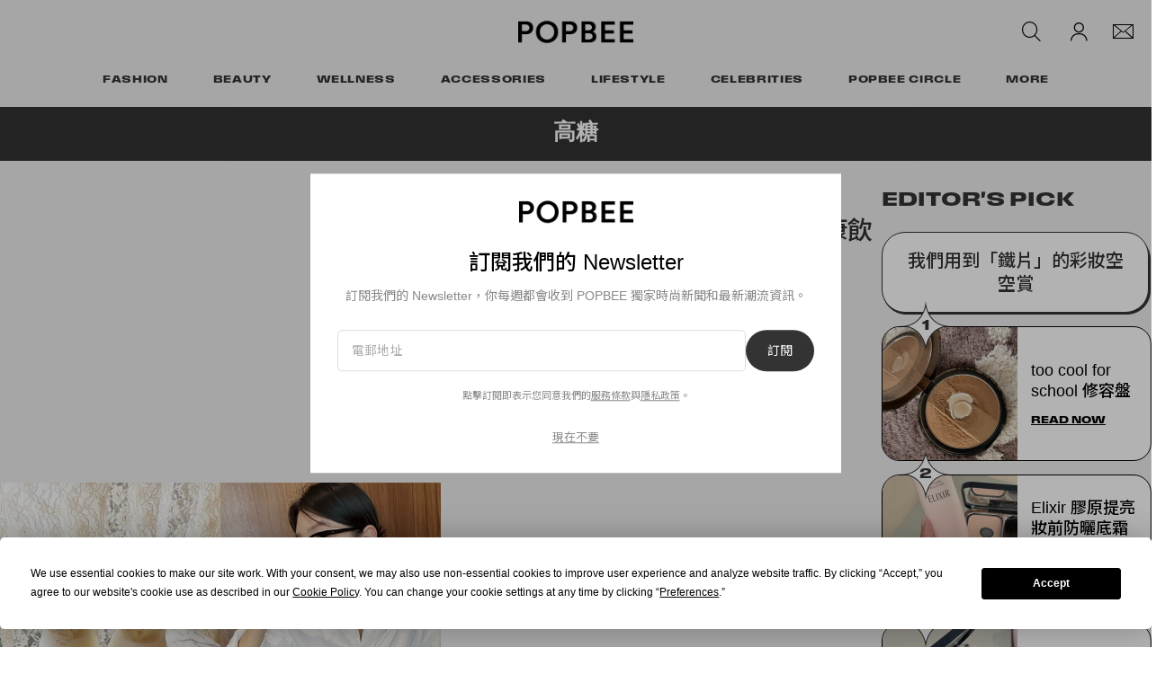

--- FILE ---
content_type: text/html; charset=utf-8
request_url: https://www.google.com/recaptcha/api2/aframe
body_size: 268
content:
<!DOCTYPE HTML><html><head><meta http-equiv="content-type" content="text/html; charset=UTF-8"></head><body><script nonce="fI6G5nRjcKDsHUdeY_OK3A">/** Anti-fraud and anti-abuse applications only. See google.com/recaptcha */ try{var clients={'sodar':'https://pagead2.googlesyndication.com/pagead/sodar?'};window.addEventListener("message",function(a){try{if(a.source===window.parent){var b=JSON.parse(a.data);var c=clients[b['id']];if(c){var d=document.createElement('img');d.src=c+b['params']+'&rc='+(localStorage.getItem("rc::a")?sessionStorage.getItem("rc::b"):"");window.document.body.appendChild(d);sessionStorage.setItem("rc::e",parseInt(sessionStorage.getItem("rc::e")||0)+1);localStorage.setItem("rc::h",'1768980076637');}}}catch(b){}});window.parent.postMessage("_grecaptcha_ready", "*");}catch(b){}</script></body></html>

--- FILE ---
content_type: text/javascript; charset=utf-8
request_url: https://popbee.com/dist/popbee/968dc78a1cedf818d0ea.js
body_size: 1445
content:
(()=>{"use strict";var e,r,t,o={},a={};function n(e){var r=a[e];if(void 0!==r)return r.exports;var t=a[e]={id:e,loaded:!1,exports:{}};return o[e].call(t.exports,t,t.exports,n),t.loaded=!0,t.exports}n.m=o,e=[],n.O=(r,t,o,a)=>{if(!t){var i=1/0;for(u=0;u<e.length;u++){t=e[u][0],o=e[u][1],a=e[u][2];for(var l=!0,d=0;d<t.length;d++)(!1&a||i>=a)&&Object.keys(n.O).every((e=>n.O[e](t[d])))?t.splice(d--,1):(l=!1,a<i&&(i=a));if(l){e.splice(u--,1);var s=o();void 0!==s&&(r=s)}}return r}a=a||0;for(var u=e.length;u>0&&e[u-1][2]>a;u--)e[u]=e[u-1];e[u]=[t,o,a]},n.n=e=>{var r=e&&e.__esModule?()=>e.default:()=>e;return n.d(r,{a:r}),r},n.d=(e,r)=>{for(var t in r)n.o(r,t)&&!n.o(e,t)&&Object.defineProperty(e,t,{enumerable:!0,get:r[t]})},n.f={},n.e=e=>Promise.all(Object.keys(n.f).reduce(((r,t)=>(n.f[t](e,r),r)),[])),n.u=e=>({201:"aecd728f1302d7e34f54",426:"7a5f495451ca09797b02",676:"14a163c7d298d875ab53"}[e]+".js"),n.miniCssF=e=>{},n.g=function(){if("object"==typeof globalThis)return globalThis;try{return this||Function("return this")()}catch(e){if("object"==typeof window)return window}}(),n.o=(e,r)=>Object.prototype.hasOwnProperty.call(e,r),r={},t="hypebeast:",n.l=(e,o,a,i)=>{if(r[e])r[e].push(o);else{var l,d;if(void 0!==a)for(var s=document.getElementsByTagName("script"),u=0;u<s.length;u++){var c=s[u];if(c.getAttribute("src")==e||c.getAttribute("data-webpack")==t+a){l=c;break}}l||(d=!0,(l=document.createElement("script")).charset="utf-8",l.timeout=120,n.nc&&l.setAttribute("nonce",n.nc),l.setAttribute("data-webpack",t+a),l.src=e),r[e]=[o];var f=(t,o)=>{l.onerror=l.onload=null,clearTimeout(p);var a=r[e];if(delete r[e],l.parentNode&&l.parentNode.removeChild(l),a&&a.forEach((e=>e(o))),t)return t(o)},p=setTimeout(f.bind(null,void 0,{type:"timeout",target:l}),12e4);l.onerror=f.bind(null,l.onerror),l.onload=f.bind(null,l.onload),d&&document.head.appendChild(l)}},n.r=e=>{"undefined"!=typeof Symbol&&Symbol.toStringTag&&Object.defineProperty(e,Symbol.toStringTag,{value:"Module"}),Object.defineProperty(e,"__esModule",{value:!0})},n.nmd=e=>(e.paths=[],e.children||(e.children=[]),e),n.p="/dist/popbee/",(()=>{var e={666:0,188:0};n.f.j=(r,t)=>{var o=n.o(e,r)?e[r]:void 0;if(0!==o)if(o)t.push(o[2]);else if(/^(188|666)$/.test(r))e[r]=0;else{var a=new Promise(((t,a)=>o=e[r]=[t,a]));t.push(o[2]=a);var i=n.p+n.u(r),l=Error();n.l(i,(t=>{if(n.o(e,r)&&(0!==(o=e[r])&&(e[r]=void 0),o)){var a=t&&("load"===t.type?"missing":t.type),i=t&&t.target&&t.target.src;l.message="Loading chunk "+r+" failed.\n("+a+": "+i+")",l.name="ChunkLoadError",l.type=a,l.request=i,o[1](l)}}),"chunk-"+r,r)}},n.O.j=r=>0===e[r];var r=(r,t)=>{var o,a,i=t[0],l=t[1],d=t[2],s=0;if(i.some((r=>0!==e[r]))){for(o in l)n.o(l,o)&&(n.m[o]=l[o]);if(d)var u=d(n)}for(r&&r(t);s<i.length;s++)a=i[s],n.o(e,a)&&e[a]&&e[a][0](),e[a]=0;return n.O(u)},t=self.webpackChunkhypebeast=self.webpackChunkhypebeast||[];t.forEach(r.bind(null,0)),t.push=r.bind(null,t.push.bind(t))})()})();

--- FILE ---
content_type: text/javascript; charset=utf-8
request_url: https://popbee.com/dist/popbee/7651dbaa758340a36a89.js
body_size: 10432
content:
(self.webpackChunkhypebeast=self.webpackChunkhypebeast||[]).push([[897],{31540:(e,t,i)=>{"use strict";i.d(t,{S1:()=>d,ey:()=>r});i(31781),i(65442);var n=i(71520);const s="OptanonConsent",a="OptanonAlertBoxClosed";function o(){return void 0!==n.Z.get(s)}function r(){return void 0!==n.Z.get(a)}const l=e=>{if(o()){const t=n.Z.get(s);if(t){const i=new URLSearchParams(t),n=i.get("groups"),s=i.get("consentId");if(n){const t=n.split(",").filter((t=>t.includes(e))).shift();if(t){const[,e]=t.split(":");+e&&permutive.consent({opt_in:!0,token:s})}}}}},d=()=>{const e=t=>{const{target:i}=t;"onetrust-accept-btn-handler"===i.id&&(l("C0002"),document.removeEventListener("click",e))};r()||document.addEventListener("click",e),r()&&void 0===n.Z.get("permutive-id")&&l("C0002")}},89153:(e,t,i)=>{"use strict";i.d(t,{rf:()=>p,l5:()=>v,kA:()=>m,SB:()=>w});i(97498),i(64558),i(31781),i(3157);var n=i(60618);function s(e){const t=e.closest(".inner-container"),i=t.clientWidth,n=e.querySelector("iframe"),s=n.clientWidth,a=n.clientHeight,o=t.parentElement,r=i/s,l=r*a;n.style.transformOrigin="left top",n.style.transform="scale(".concat(r,")"),n.style.mozTransform="scale(".concat(r,")"),n.parentElement.style.textAlign="left",n.parentElement.style.margin="0",o.style.height="".concat(l,"px"),o.style.overflow="hidden"}new ResizeObserver((e=>{e.forEach((e=>{let{target:t}=e;const i=t.querySelector("iframe"),n=t.closest(".inner-container");if(n){const e=n.parentElement;e&&(e.style.height="".concat(i?i.getBoundingClientRect().height:t.getBoundingClientRect().height,"px"))}}))}));function a(e){const t=e.parentNode.parentNode.parentNode,i=t.querySelector(".aftercontent-clipper"),s=t.querySelector(".aftercontent-inner"),a=e.querySelector("iframe");let o="static";i.setAttribute("style","position: absolute; top: 0; left: 0; z-index:1500; width: 100%; height: 100%; clip: rect(auto, auto, auto, auto);"),s.setAttribute("style","position: static; top: 0; left: 0; right: 0; bottom: 0; width: 100%; height: 100%; z-index: 1502; transform: translate3d(0, 0, 0); background-color: #000; display: flex; justify-content: center; align-items: center;");new IntersectionObserver((e=>{e.forEach((e=>{o=e.isIntersecting?"fixed":"static",s.style.position=o}))}),{threshold:[0,.25,.5,.75,1],rootMargin:"50% 0% 50%"}).observe(t),window.addEventListener("resize",(()=>{(()=>{const i=window.innerHeight,n=window.innerWidth,s=a.clientWidth;if(t.setAttribute("style","width: ".concat(n,"px; height: ").concat(i,"px; position: relative; overflow:hidden;")),s>n){const t=n/s;e.style.transform="scale(".concat(t,")"),e.style.mozTransform="scale(".concat(t,")")}})(),window.dispatchEvent((0,n.yM)("scroll"))})),window.dispatchEvent((0,n.yM)("scroll")),window.dispatchEvent((0,n.yM)("resize"))}var o=i(31540),r=i(37658);function l(e,t){var i=Object.keys(e);if(Object.getOwnPropertySymbols){var n=Object.getOwnPropertySymbols(e);t&&(n=n.filter((function(t){return Object.getOwnPropertyDescriptor(e,t).enumerable}))),i.push.apply(i,n)}return i}function d(e){for(var t=1;t<arguments.length;t++){var i=null!=arguments[t]?arguments[t]:{};t%2?l(Object(i),!0).forEach((function(t){c(e,t,i[t])})):Object.getOwnPropertyDescriptors?Object.defineProperties(e,Object.getOwnPropertyDescriptors(i)):l(Object(i)).forEach((function(t){Object.defineProperty(e,t,Object.getOwnPropertyDescriptor(i,t))}))}return e}function c(e,t,i){var n;return(t="symbol"==typeof(n=function(e,t){if("object"!=typeof e||!e)return e;var i=e[Symbol.toPrimitive];if(void 0!==i){var n=i.call(e,t||"default");if("object"!=typeof n)return n;throw new TypeError("@@toPrimitive must return a primitive value.")}return("string"===t?String:Number)(e)}(t,"string"))?n:n+"")in e?Object.defineProperty(e,t,{value:i,enumerable:!0,configurable:!0,writable:!0}):e[t]=i,e}const u=n.gD.data("locale")||"en",h="leaderboard-update-height",p="anchor-ad-close";hypebeast.freestar?i(99079):i(45526);const f={dfpID:hypebeast.dfpID,enableSingleRequest:!1,collapseEmptyDivs:!0,setCentering:!0,setRequestNonPersonalizedAds:!0,setTargeting:function(){let e={};return document.referrer&&-1===document.referrer.indexOf(document.location.hostname)&&(e=d(d({},e),{referrer:document.referrer.split("/")[2]})),e=d(d({},e),{user:Math.ceil(100*Math.random()).toString(),consent:(0,o.ey)()?"yes":"no"}),e}(),url:window.location.toString().replace(/\b[A-Z0-9._%+-]+@[A-Z0-9.-]+\.[A-Z]{2,4}\b/gi,""),sizeMapping:{"leaderboard-top":[{browser:[1200,500],ad_sizes:[[1600,400],[970,250],[728,90],[100,100]]},{browser:[990,300],ad_sizes:[[1600,400],[970,250],[728,90],[100,100]]},{browser:[740,100],ad_sizes:[[800,400],[728,90],[100,100]]},{browser:[0,0],ad_sizes:[[800,400],[400,200],[320,100],[320,50],[100,100]]}],"leaderboard-below":[{browser:[1200,500],ad_sizes:[[1600,400],[970,250],[728,90],[100,100]]},{browser:[990,300],ad_sizes:[[1600,400],[970,250],[728,90],[100,100]]},{browser:[740,100],ad_sizes:[[800,400],[728,90],[100,100]]},{browser:[0,0],ad_sizes:[[800,400],[400,200],[300,250],[320,100],[320,50],[100,100]]}],"mobile-mrec":[{browser:[768,300],ad_sizes:[]},{browser:[0,0],ad_sizes:[[300,250],[100,100],[2,2]]}],"in-content":[{browser:[740,100],ad_sizes:[2,2]},{browser:[0,0],ad_sizes:[[300,250],[2,2]]}],"in-content-desktop":[{browser:[740,100],ad_sizes:[1,1]},{browser:[0,0],ad_sizes:[]}],"in-content-mobile":[{browser:[740,100],ad_sizes:[]},{browser:[0,0],ad_sizes:[[1,1],[2,2],[300,250]]}],"footer-anchor":[{browser:[740,100],ad_sizes:[[1,1],[728,90]]},{browser:[0,0],ad_sizes:[[1,1],[320,100],[320,50]]}],shadow:[{browser:[1200,520],ad_sizes:[[1,1],[844,513],[640,480]]},{browser:[610,610],ad_sizes:[[1,1],[2,2],[600,600]]},{browser:[0,0],ad_sizes:[[1,1],[2,2],[300,250],[320,480]]}],aftercontent:[{browser:[740,100],ad_sizes:[1,1]},{browser:[0,0],ad_sizes:[[1,1],[300,250],[300,600],[414,628]]}],"poll-feed":[{browser:[768,300],ad_sizes:[]},{browser:[0,0],ad_sizes:[1,1]}]},beforeEachAdLoaded:e=>{e.hasClass("leaderboard")&&(e.css("height","1px"),e.css("overflow","hidden"))},afterEachAdLoaded:e=>{if(e.hasClass("display-block")&&e.hasClass("anchor")&&(function(e){const t="appear-ad";if(e.classList.contains(t))return!1;e.classList.add(t);const i=document.createElement("div");i.classList.add("close-btn"),i.innerHTML='<svg enable-background="new 0 0 413.348 413.348" height="512" viewBox="0 0 413.348 413.348" width="512" xmlns="http://www.w3.org/2000/svg"><path d="m413.348 24.354-24.354-24.354-182.32 182.32-182.32-182.32-24.354 24.354 182.32 182.32-182.32 182.32 24.354 24.354 182.32-182.32 182.32 182.32 24.354-24.354-182.32-182.32z"/></svg>';const n=e.parentNode;n.appendChild(i),n.addEventListener("transitionend",(()=>{n.parentElement.removeChild(n)})),i.addEventListener("click",(e=>{e.preventDefault(),n.classList.add("closed"),document.dispatchEvent(new Event(p))}))}(e.get(0)),e.addClass("sticky-anchor-ad"),!e.hasClass("interval"))){let t;e.addClass("interval");const i=()=>{t&&clearInterval(t)},n=()=>{i(),t=setInterval((()=>{e.dfp(f)}),3e4)};n(),document.addEventListener("visibilitychange",(()=>{document.hidden?i():n()})),document.addEventListener(p,i)}window.matchMedia("(max-width: 768px)").matches&&e.hasClass("display-block")&&e.hasClass("aftercontent")&&!e.hasClass("auto-interscroller")&&(300===e.find("iframe").width()&&250===e.find("iframe").height()||300===e.find("iframe").width()&&600===e.find("iframe").height()||414===e.find("iframe").width()&&628===e.find("iframe").height())&&(a(e.get(0)),e.addClass("auto-interscroller")),e.hasClass("display-block")&&e.closest(".inner-container").length&&!e.hasClass("auto-scale")&&(1600===e.find("iframe").width()&&400===e.find("iframe").height()||800===e.find("iframe").width()&&400===e.find("iframe").height()||400===e.find("iframe").width()&&200===e.find("iframe").height())&&setTimeout((()=>{var t;(t=e.get(0)).closest(".inner-container")&&(s(t),window.addEventListener("resize",(()=>{s(t)})),window.dispatchEvent((0,n.yM)("resize"))),e.addClass("auto-scale"),e.removeAttr("style"),e.css("textAlign","left")}),300),e.hasClass("display-block")&&(e.hasClass("shadowbox")||e.hasClass("background"))&&!e.hasClass("loaded")&&(r("#newsletter-popup").remove(),r("#newsletter-popup-fixed").remove(),n.gD.addClass("has-interstitial"),e.addClass("loaded"),e.hasClass("shadowbox")&&function(e){const t=e.parentNode.parentNode,i=e.parentNode,n=document.createElement("div");n.classList.add("close-btn"),n.innerHTML='<svg height="512" viewBox="0 0 413.348 413.348" width="512" xmlns="http://www.w3.org/2000/svg"><path d="m413.348 24.354-24.354-24.354-182.32 182.32-182.32-182.32-24.354 24.354 182.32 182.32-182.32 182.32 24.354 24.354 182.32-182.32 182.32 182.32 24.354-24.354-182.32-182.32z"/></svg>',i.appendChild(n),t.classList.add("loaded"),t.addEventListener("click",(()=>{t.parentNode.removeChild(t)}))}(e.get(0))),e.hasClass("leaderboard")&&!(1600===e.find("iframe").width()&&400===e.find("iframe").height()||800===e.find("iframe").width()&&400===e.find("iframe").height()||400===e.find("iframe").width()&&200===e.find("iframe").height())&&e.removeAttr("style"),e.hasClass("leaderboard")&&e.hasClass("display-none")&&e.parents(".feed-break-container").length&&e.parents(".feed-break-container").css("display","none"),e.hasClass("leaderboard")&&e.hasClass("display-block")&&e.closest(".top-unit")&&!e.hasClass("update-height")&&(e.addClass("update-height"),document.dispatchEvent(new Event(h))),e.hasClass("leaderboard")&&e.hasClass("display-block")&&e.closest(".top-unit")&&!e.hasClass("update-height")&&(e.addClass("update-height"),document.dispatchEvent(new Event(h))),e.hasClass("ad-shopping-break")&&e.hasClass("display-block")&&(e.next().css("display","none"),"pbzh"===u&&e.closest(".shopping-break").addClass("display-widget"))}},g=e=>{let t;const i=()=>{t&&clearInterval(t)},n=new IntersectionObserver((n=>{let[s]=n;const{isIntersecting:a,target:o}=s;a&&o.offsetParent&&o.classList.contains("refresh-visible-ad")?(i(),t=setInterval((()=>{r(e).removeClass("auto-sticky-ad update-height auto-scale"),r(e).dfp(f)}),3e4)):i()}));document.addEventListener("visibilitychange",(()=>{document.hidden?(i(),n.unobserve(e)):n.observe(e)})),e.classList.contains("refresh-visible-ad")||n.observe(e),e.classList.add("refresh-visible-ad")},b=new IntersectionObserver(((e,t)=>{e.forEach((e=>{if(e.isIntersecting){const i=e.target;r(i).not(".no-init").is(":visible")&&(r(i).dfp(f),t.unobserve(i),"pbzh"===u&&g(i))}}))}),{rootMargin:"50% 0%"});function m(e){let t=arguments.length>1&&void 0!==arguments[1]&&arguments[1];const i=r.extend({},f,{afterAllAdsLoaded:!1!==t?t:{}});e.find(".adunit:visible").not(".display-block, .lazy-load, .no-init").dfp(i);const n=e.find(".adunit:visible.lazy-load").not(".display-block");return n.length&&r.each(n,((e,t)=>{b.observe(t)})),!1}function v(e){1!==!e.height()&&e.dfp(f)}function w(e){const t=r(".refresh-ad .adunit:visible");t.length&&e&&t.dfp(f)}r(window).on("orientationchange",(()=>{if(r(window).outerWidth()<740)return;const e=r(".adunit.leaderboard:visible");e.length&&v(e)}))},45526:(e,t,i)=>{var n,s,a;i(14674),i(97498),i(64558),function(o,r){"use strict";s=[i(37658)],(a="function"==typeof(n=function(e){var t=this||{},i="",n=0,s=0,a=0,l=".adunit",d=!1,c=!1,u="googleAdUnit",h=function(s,o,r){var l;n=0,a=0,i=s,l=e(o),t.shouldCheckForAdBlockers=function(){return!!r&&"function"==typeof r.afterAdBlocked},y(r,l).then((function(){r=p(r),t.dfpOptions=r,e((function(){f(r,l),g(r,l)}))}))},p=function(t){var i={setTargeting:{},setCategoryExclusion:"",setLocation:"",enableSingleRequest:!0,collapseEmptyDivs:"original",refreshExisting:!0,disablePublisherConsole:!1,disableInitialLoad:!1,setCentering:!1,setRequestNonPersonalizedAds:0,noFetch:!1,namespace:r,sizeMapping:{}};if(void 0===t.setUrlTargeting||t.setUrlTargeting){var n=b(t.url);e.extend(!0,i.setTargeting,{UrlHost:n.Host,UrlPath:n.Path,UrlQuery:n.Query})}return e.extend(!0,i,t),i.googletag&&o.googletag.cmd.push((function(){e.extend(!0,o.googletag,i.googletag)})),i},f=function(s,r){var l=o.googletag;r.each((function(){var t=e(this);n++;var a=v(t,s),o=m(t,a),r=w(t);t.data("existingContent",t.html()),t.html("").addClass("display-none"),l.cmd.push((function(){var n,d,c=t.data(u);c?n=c:(d=""===i?a:"/"+i+"/"+a,t.data("outofpage")?n=l.defineOutOfPageSlot(d,o):(n=l.defineSlot(d,r,o),t.data("companion")&&(n=n.addService(l.companionAds()))),n=n.addService(l.pubads()));var h=t.data("targeting");h&&e.each(h,(function(e,t){n.setTargeting(e,t)}));var p=t.data("exclusions");if(p){var f,g=p.split(",");e.each(g,(function(t,i){(f=e.trim(i)).length>0&&n.setCategoryExclusion(f)}))}var b=t.data("size-mapping");if(b&&s.sizeMapping[b]){var m=l.sizeMapping();e.each(s.sizeMapping[b],(function(e,t){m.addSize(t.browser,t.ad_sizes)})),n.defineSizeMapping(m.build())}t.data(u,n),"function"==typeof s.beforeEachAdLoaded&&s.beforeEachAdLoaded.call(this,t)}))})),l.cmd.push((function(){var i=l.pubads();s.enableSingleRequest&&i.enableSingleRequest(),e.each(s.setTargeting,(function(e,t){i.setTargeting(e,t)}));var o=s.setLocation;if("object"==typeof o&&("number"==typeof o.latitude&&"number"==typeof o.longitude&&"number"==typeof o.precision?i.setLocation(o.latitude,o.longitude,o.precision):"number"==typeof o.latitude&&"number"==typeof o.longitude&&i.setLocation(o.latitude,o.longitude)),s.setCategoryExclusion.length>0){var d,c=s.setCategoryExclusion.split(",");e.each(c,(function(t,n){(d=e.trim(n)).length>0&&i.setCategoryExclusion(d)}))}s.collapseEmptyDivs&&i.collapseEmptyDivs(),s.disablePublisherConsole&&i.disablePublisherConsole(),s.companionAds&&(l.companionAds().setRefreshUnfilledSlots(!0),s.disableInitialLoad||i.enableVideoAds()),s.disableInitialLoad&&i.disableInitialLoad(),s.noFetch&&i.noFetch(),s.setCentering&&i.setCentering(!0),i.setPrivacySettings({nonPersonalizedAds:s.setRequestNonPersonalizedAds}),i.addEventListener("slotRenderEnded",(function(t){a++;var i=e("#"+t.slot.getSlotId().getDomId()),o=t.isEmpty?"none":"block",l=i.data("existingContent");"none"===o&&e.trim(l).length>0&&"original"===s.collapseEmptyDivs&&(i.show().html(l),o="block display-original"),i.removeClass("display-none").addClass("display-"+o),"function"==typeof s.afterEachAdLoaded&&s.afterEachAdLoaded.call(this,i,t),"function"==typeof s.afterAllAdsLoaded&&a===n&&s.afterAllAdsLoaded.call(this,r)})),t.shouldCheckForAdBlockers()&&!l._adBlocked_&&setTimeout((function(){var n=i.getSlots?i.getSlots():[];n.length>0&&e.get(n[0].getContentUrl()).always((function(i){200!==i.status&&e.each(n,(function(){var i=e("#"+this.getSlotId().getDomId());s.afterAdBlocked.call(t,i,this)}))}))}),0),l.enableServices()}))},g=function(i,n){var s=o.googletag;if(t.shouldCheckForAdBlockers()&&!s._adBlocked_){var a="//securepubads.g.doubleclick.net/tag/js/gpt.js";e.getScript(a).always((function(s){s&&"error"===s.statusText&&e.each(n,(function(){i.afterAdBlocked.call(t,e(this))}))}))}n.each((function(){var n=e(this),a=n.data(u);s._adBlocked_&&t.shouldCheckForAdBlockers()&&i.afterAdBlocked.call(t,n),i.refreshExisting&&a&&n.hasClass("display-block")?s.cmd.push((function(){s.pubads().refresh([a])})):s.cmd.push((function(){s.display(n.attr("id"))}))}))},b=function(e){var t=(e||o.location.toString()).match(/^(([^:/?#]+):)?(\/\/([^/?#]*))?([^?#]*)(\?([^#]*))?(#(.*))?/);return{Host:t[4]||"",Path:(t[5]||"").replace(/(.)\/$/,"$1"),Query:(t[7]||"").replace(/\=/gi,":").split("&")}},m=function(e,t){return s++,e.attr("id")||e.attr("id",t.replace(/[^A-z0-9]/g,"_")+"-auto-gen-id-"+s).attr("id")},v=function(e,t){var i=e.data("adunit")||t.namespace||e.attr("id")||"";return"function"==typeof t.alterAdUnitName&&(i=t.alterAdUnitName.call(this,i,e)),i},w=function(t){var i=[],n=t.data("dimensions");if(n){var s=n.split(",");e.each(s,(function(e,t){var n=t.split("x");i.push([parseInt(n[0],10),parseInt(n[1],10)])}))}else i.push([t.width(),t.height()]);return i},y=function(i,n){function s(){t.shouldCheckForAdBlockers()&&e.each(n,(function(){i.afterAdBlocked.call(t,e(this))}))}if(c=c||e('script[src*="securepubads.g.doubleclick.net/tag/js/gpt.js"]').length)return d&&s(),e.Deferred().resolve();var a=e.Deferred();o.googletag=o.googletag||{},o.googletag.cmd=o.googletag.cmd||[];var r=document.createElement("script");r.async=!0,r.type="text/javascript",r.onerror=function(){E(),a.resolve(),d=!0,s()},r.onload=function(){googletag._loadStarted_||(googletag._adBlocked_=!0,s()),a.resolve()};var l="https:"===document.location.protocol;r.src=(l?"https:":"http:")+"//securepubads.g.doubleclick.net/tag/js/gpt.js";var u=document.getElementsByTagName("script")[0];return u.parentNode.insertBefore(r,u),"none"===r.style.display&&E(),a},E=function(){var i=o.googletag,n=i.cmd,s=function(e,t,n,s){return i.ads.push(n),i.ads[n]={renderEnded:function(){},addService:function(){return this}},i.ads[n]};i={cmd:{push:function(e){e.call(t)}},ads:[],pubads:function(){return this},noFetch:function(){return this},disableInitialLoad:function(){return this},disablePublisherConsole:function(){return this},enableSingleRequest:function(){return this},setTargeting:function(){return this},collapseEmptyDivs:function(){return this},enableServices:function(){return this},defineSlot:function(e,t,i){return s(e,t,i,!1)},defineOutOfPageSlot:function(e,t){return s(e,[],t,!0)},display:function(e){return i.ads[e].renderEnded.call(t),this}},e.each(n,(function(e,t){i.cmd.push(t)}))};e.dfp=e.fn.dfp=function(e,t){t=t||{},e===r&&(e=i),"object"==typeof e&&(e=(t=e).dfpID||i);var n=this;return"function"==typeof this&&(n=l),h(e,n,t),this}})?n.apply(t,s):n)===r||(e.exports=a)}(window)},99079:(e,t,i)=>{var n,s,a;i(14674),i(97498),i(64558),function(o,r){"use strict";s=[i(37658)],(a="function"==typeof(n=function(e){var t=this||{},i="",n=0,s=0,a=0,l=".adunit",d=!1,c=!1,u="googleAdUnit",h=function(s,o,r){var l;n=0,a=0,i=s,l=e(o),t.shouldCheckForAdBlockers=function(){return!!r&&"function"==typeof r.afterAdBlocked},y(r,l).then((function(){r=p(r),t.dfpOptions=r,e((function(){f(r,l),g(r,l)}))}))},p=function(t){var i={setTargeting:{},setCategoryExclusion:"",setLocation:"",enableSingleRequest:!0,collapseEmptyDivs:"original",refreshExisting:!0,disablePublisherConsole:!1,disableInitialLoad:!1,setCentering:!1,setRequestNonPersonalizedAds:0,noFetch:!1,namespace:r,sizeMapping:{}};if(void 0===t.setUrlTargeting||t.setUrlTargeting){var n=b(t.url);e.extend(!0,i.setTargeting,{UrlHost:n.Host,UrlPath:n.Path,UrlQuery:n.Query})}return e.extend(!0,i,t),i.googletag&&freestar.queue.push((function(){e.extend(!0,o.googletag,i.googletag)})),i},f=function(i,s){var r=o.googletag;s.each((function(){var t=e(this);n++;var s=v(t,i);m(t,s),w(t),t.data("existingContent",t.html()),t.html("").addClass("display-none"),freestar.queue.push((function(){var e,n=t.data(u);n&&(e=n),t.data(u,e),"function"==typeof i.beforeEachAdLoaded&&i.beforeEachAdLoaded.call(this,t)}))})),freestar.queue.push((function(){var o=r.pubads();i.enableSingleRequest&&o.enableSingleRequest(),e.each(i.setTargeting,(function(e,t){o.setTargeting(e,t)}));var l=i.setLocation;if("object"==typeof l&&("number"==typeof l.latitude&&"number"==typeof l.longitude&&"number"==typeof l.precision?o.setLocation(l.latitude,l.longitude,l.precision):"number"==typeof l.latitude&&"number"==typeof l.longitude&&o.setLocation(l.latitude,l.longitude)),i.setCategoryExclusion.length>0){var d,c=i.setCategoryExclusion.split(",");e.each(c,(function(t,i){(d=e.trim(i)).length>0&&o.setCategoryExclusion(d)}))}i.collapseEmptyDivs&&o.collapseEmptyDivs(),i.disablePublisherConsole&&o.disablePublisherConsole(),i.companionAds&&(r.companionAds().setRefreshUnfilledSlots(!0),i.disableInitialLoad||o.enableVideoAds()),i.disableInitialLoad&&o.disableInitialLoad(),i.noFetch&&o.noFetch(),i.setCentering&&o.setCentering(!0),o.setPrivacySettings({nonPersonalizedAds:i.setRequestNonPersonalizedAds}),o.addEventListener("slotRenderEnded",(function(t){a++;var o=e("#"+t.slot.getSlotId().getDomId()),r=t.isEmpty?"none":"block",l=o.data("existingContent");"none"===r&&e.trim(l).length>0&&"original"===i.collapseEmptyDivs&&(o.show().html(l),r="block display-original"),o.removeClass("display-none").addClass("display-"+r),"function"==typeof i.afterEachAdLoaded&&i.afterEachAdLoaded.call(this,o,t),"function"==typeof i.afterAllAdsLoaded&&a===n&&i.afterAllAdsLoaded.call(this,s)})),t.shouldCheckForAdBlockers()&&!r._adBlocked_&&setTimeout((function(){var n=o.getSlots?o.getSlots():[];n.length>0&&e.get(n[0].getContentUrl()).always((function(s){200!==s.status&&e.each(n,(function(){var n=e("#"+this.getSlotId().getDomId());i.afterAdBlocked.call(t,n,this)}))}))}),0),r.enableServices()}))},g=function(i,n){var s=o.googletag;if(t.shouldCheckForAdBlockers()&&!s._adBlocked_){var a="//securepubads.g.doubleclick.net/tag/js/gpt.js";e.getScript(a).always((function(s){s&&"error"===s.statusText&&e.each(n,(function(){i.afterAdBlocked.call(t,e(this))}))}))}n.each((function(){var n=e(this);n.data(u),s._adBlocked_&&t.shouldCheckForAdBlockers()&&i.afterAdBlocked.call(t,n);const a=n.data("targeting"),o={};a&&e.each(a,(function(e,t){o[e]=t})),freestar.queue.push((function(){freestar.newAdSlots([{placementName:n.data("adunit"),slotId:n.attr("id"),targeting:o}])}))}))},b=function(e){var t=(e||o.location.toString()).match(/^(([^:/?#]+):)?(\/\/([^/?#]*))?([^?#]*)(\?([^#]*))?(#(.*))?/);return{Host:t[4]||"",Path:(t[5]||"").replace(/(.)\/$/,"$1"),Query:(t[7]||"").replace(/\=/gi,":").split("&")}},m=function(e,t){return s++,e.attr("id")||e.attr("id",t.replace(/[^A-z0-9]/g,"_")+"-auto-gen-id-"+s).attr("id")},v=function(e,t){var i=e.data("adunit")||t.namespace||e.attr("id")||"";return"function"==typeof t.alterAdUnitName&&(i=t.alterAdUnitName.call(this,i,e)),i},w=function(t){var i=[],n=t.data("dimensions");if(n){var s=n.split(",");e.each(s,(function(e,t){var n=t.split("x");i.push([parseInt(n[0],10),parseInt(n[1],10)])}))}else i.push([t.width(),t.height()]);return i},y=function(i,n){function s(){t.shouldCheckForAdBlockers()&&e.each(n,(function(){i.afterAdBlocked.call(t,e(this))}))}if(c=c||e('script[src*="a.pub.network"]').length)return d&&s(),e.Deferred().resolve();var a=e.Deferred(),o=o||{};o.queue=o.queue||[],o.config=o.config||{},o.config.enabled_slots=[],o.debug=!0,o.initCallback=function(){0===o.config.enabled_slots.length?o.initCallbackCalled=!1:o.newAdSlots(o.config.enabled_slots)};var r=document.createElement("script");return r.async=!0,r.type="text/javascript",r.onerror=function(){E(),a.resolve(),d=!0,s()},r.onload=function(){googletag._loadStarted_||(googletag._adBlocked_=!0,s()),a.resolve()},"none"===r.style.display&&E(),a},E=function(){var i=freestar.queue,n=function(e,t,i,n){return googletag.ads.push(i),googletag.ads[i]={renderEnded:function(){},addService:function(){return this}},googletag.ads[i]};freestar={queue:{push:function(e){e.call(t)}},ads:[],pubads:function(){return this},noFetch:function(){return this},disableInitialLoad:function(){return this},disablePublisherConsole:function(){return this},enableSingleRequest:function(){return this},setTargeting:function(){return this},collapseEmptyDivs:function(){return this},enableServices:function(){return this},defineSlot:function(e,t,i){return n(e,t,i,!1)},defineOutOfPageSlot:function(e,t){return n(e,[],t,!0)},display:function(e){return googletag.ads[e].renderEnded.call(t),this}},e.each(i,(function(e,t){freestar.queue.push(t)}))};e.dfp=e.fn.dfp=function(e,t){t=t||{},e===r&&(e=i),"object"==typeof e&&(e=(t=e).dfpID||i);var n=this;return"function"==typeof this&&(n=l),h(e,n,t),this}})?n.apply(t,s):n)===r||(e.exports=a)}(window)},71520:(e,t,i)=>{"use strict";i.d(t,{Z:()=>n});const n=i(31955).Z.withAttributes({secure:!0,sameSite:"strict"})},676:(e,t,i)=>{"use strict";i.d(t,{ST:()=>l,Xe:()=>r,Ym:()=>o,bA:()=>a});const n=function(){let e=arguments.length>0&&void 0!==arguments[0]?arguments[0]:{};try{return JSON.stringify(e)}catch(e){return""}},s=function(e){let t=arguments.length>1&&void 0!==arguments[1]?arguments[1]:{};window.webkit&&window.webkit.messageHandlers[e]&&window.webkit.messageHandlers[e].postMessage&&window.webkit.messageHandlers[e].postMessage(t)},a=function(){let e=arguments.length>0&&void 0!==arguments[0]?arguments[0]:{};window.ReactNativeWebView&&window.ReactNativeWebView.postMessage&&window.ReactNativeWebView.postMessage(n(e))},o=(e,t)=>{const i={survey_result_id:e,survey_expiry_date:t};s("surveyCompleteCallback",i),function(){let e=arguments.length>0&&void 0!==arguments[0]?arguments[0]:{};window.surveyCompleteCallback&&window.surveyCompleteCallback.execute&&window.surveyCompleteCallback.execute(n(e))}(i),a(i)},r=()=>{s("redeemActionCallback"),window.redeemActionCallback&&window.redeemActionCallback.execute&&window.redeemActionCallback.execute(),a()},l=()=>{s("redeemCompleteCallback"),window.redeemCompleteCallback&&window.redeemCompleteCallback.execute&&window.redeemCompleteCallback.execute(),a()}},60618:(e,t,i)=>{"use strict";i.d(t,{gD:()=>r,vO:()=>o,ep:()=>h,d1:()=>l,O9:()=>c,yM:()=>p,jE:()=>u,SB:()=>d});i(31781),i(50707),i(65442);const n=new(i(61381).TinyEmitter),s={$on:function(){return n.on(...arguments)},$once:function(){return n.once(...arguments)},$off:function(){return n.off(...arguments)},$emit:function(){return n.emit(...arguments)}};var a=i(37658);const o=a(window),r=a("body"),{body:l}=document,d={locale:r.data("locale")||"en"};function c(e,t,i,n){if(i in e&&i in t)return n||!1?e[i]-t[i]:e[i]>t[i]?1:e[i]<t[i]?-1:0;throw Error("Attribute is/are not found in objects.",e,t)}function u(){return"ontouchstart"in window||window.DocumentTouch&&document instanceof window.DocumentTouch}const h=s;function p(e){let t;return"function"==typeof Event?t=new Event(e):(t=document.createEvent("Event"),t.initEvent(e,!0,!0)),t}},72897:(e,t,i)=>{"use strict";i(31781);var n=i(78592),s=i(15560),a=i(89153),o=i(37658);class r extends HTMLElement{constructor(){super(...arguments),Object.defineProperty(this,"swiperEl",{enumerable:!0,configurable:!0,writable:!0,value:void 0}),Object.defineProperty(this,"swiper",{enumerable:!0,configurable:!0,writable:!0,value:void 0}),Object.defineProperty(this,"timer",{enumerable:!0,configurable:!0,writable:!0,value:null}),Object.defineProperty(this,"adSlide",{enumerable:!0,configurable:!0,writable:!0,value:null})}connectedCallback(){this.swiperEl=this.querySelector(".swiper-container"),this.adSlide=this.querySelector(".ad-slide");const e=!!this.swiperEl.dataset.slidesFixedWidth;this.swiper=new n.Z(this.swiperEl,{spaceBetween:15,slidesOffsetBefore:15,slidesOffsetAfter:15,slidesPerView:e?"auto":1.4,modules:[s.Gk],mousewheel:{forceToAxis:!0},breakpoints:{767:{slidesPerView:e?"auto":1.6,spaceBetween:25,slidesOffsetBefore:25,slidesOffsetAfter:25},1200:{slidesPerView:e?"auto":2.2,spaceBetween:25,slidesOffsetBefore:25,slidesOffsetAfter:25},1600:{slidesPerView:e?"auto":2.5,spaceBetween:25,slidesOffsetBefore:25,slidesOffsetAfter:25}}}),this.swiperEl.addEventListener("mouseover",this.autoSlide.bind(this)),this.swiperEl.addEventListener("mouseout",this.clearInterval.bind(this)),this.swiper.on("scroll",this.clearInterval.bind(this)),this.watchAdSlider()}clearInterval(){this.timer&&(clearInterval(this.timer),this.timer=null)}autoSlide(){this.timer=setInterval((()=>{this.swiper.slideNext(300)}),1e3),this.swiper.isEnd&&(this.clearInterval(),this.swiperEl.removeEventListener("mouseover",this.autoSlide.bind(this)))}watchAdSlider(){if(!this.adSlide)return;const e=this.adSlide.querySelector(".adunit");e&&((0,a.l5)(o(e)),setTimeout((()=>{e.classList.contains("display-block")||(this.adSlide.remove(),this.swiper.update())}),1e3))}}class l extends HTMLElement{constructor(){super(...arguments),Object.defineProperty(this,"swiperEl",{enumerable:!0,configurable:!0,writable:!0,value:void 0}),Object.defineProperty(this,"swiper",{enumerable:!0,configurable:!0,writable:!0,value:void 0}),Object.defineProperty(this,"timer",{enumerable:!0,configurable:!0,writable:!0,value:null}),Object.defineProperty(this,"navigationEl",{enumerable:!0,configurable:!0,writable:!0,value:null})}connectedCallback(){this.swiperEl=this.querySelector(".swiper-container"),this.navigationEl=this.querySelector(".carousel-navigation");const e=!!this.swiperEl.dataset.slidesFixedWidth,t=this.swiperEl.dataset.swiperOptions?JSON.parse(this.swiperEl.dataset.swiperOptions):{},i={spaceBetween:15,slidesOffsetBefore:15,slidesOffsetAfter:15,slidesPerView:e?"auto":1.4,modules:[s.Gk],mousewheel:{forceToAxis:!0},navigation:!!this.navigationEl&&{nextEl:this.navigationEl.querySelector(".next-btn"),prevEl:this.navigationEl.querySelector(".prev-btn")}},a=this.mergeDeep(i,t);this.swiper=new n.Z(this.swiperEl,a)}mergeDeep(e,t){const i=Object.assign({},e);return this.isObject(e)&&this.isObject(t)&&Object.keys(t).forEach((n=>{this.isObject(t[n])?n in e?i[n]=this.mergeDeep(e[n],t[n]):Object.assign(i,{[n]:t[n]}):Object.assign(i,{[n]:t[n]})})),i}isObject(e){return e&&"object"==typeof e&&!Array.isArray(e)}clearInterval(){this.timer&&(clearInterval(this.timer),this.timer=null)}autoSlide(){this.timer=setInterval((()=>{this.swiper.slideNext(300)}),1e3),this.swiper.isEnd&&(this.clearInterval(),this.swiperEl.removeEventListener("mouseover",this.autoSlide.bind(this)))}}var d=i(65764);class c extends HTMLElement{constructor(){super(),this.map=null,this.markers=[],this.markerData=[]}async connectedCallback(){const e=this.getAttribute("api-key"),t=parseInt(this.getAttribute("zoom")||"14",10),i=parseFloat(this.getAttribute("center-lat")||"0"),n=parseFloat(this.getAttribute("center-lng")||"0"),s=this.getAttribute("markers");e&&(this.markerData=s?JSON.parse(s):[],await c.loadGoogleMaps(e),await this.initMap(i,n,t))}static async loadGoogleMaps(e){var t;if(window.google&&google.maps)return;const i=(t=window)._googleMapsCallbacks||(t._googleMapsCallbacks=[]);return new Promise((t=>{if(i.push(t),i.length>1)return;const n=document.createElement("script");n.src="https://maps.googleapis.com/maps/api/js?key=".concat(e,"&libraries=marker&loading=async&callback=_initGoogleMaps"),n.async=!0,n.defer=!0,document.head.appendChild(n),window._initGoogleMaps=()=>{i.forEach((e=>e())),delete window._googleMapsCallbacks,delete window._initGoogleMaps}}))}async initMap(e,t,i){if(this.map)return;const n=document.createElement("div");n.style.width="100%",n.style.height="270px",this.appendChild(n);const{lat:s,lng:a}=this.markerData.length?this.averageMarkers():{lat:e,lng:t};this.map=new google.maps.Map(n,{center:{lat:s,lng:a},zoom:i,disableDefaultUI:!0,mapId:"f3518e688b995de8ea289769"});const{AdvancedMarkerElement:o,PinElement:r}=await google.maps.importLibrary("marker");this.markers=this.markerData.map((e=>{const t=new r({background:"#E94430",borderColor:"#E94430",glyphColor:"white",glyph:e.title||"",scale:1});return new o({position:{lat:Number(e.lat),lng:Number(e.lng)},map:this.map,content:t.element,title:e.title||""})})),new d.XL({markers:this.markers,map:this.map})}averageMarkers(){const e=this.markerData.reduce(((e,t)=>(e.lat+=Number(t.lat),e.lng+=Number(t.lng),e)),{lat:0,lng:0});return{lat:e.lat/this.markerData.length,lng:e.lng/this.markerData.length}}}var u=i(5021);class h extends HTMLElement{constructor(){super(),Object.defineProperty(this,"swiperEl",{enumerable:!0,configurable:!0,writable:!0,value:void 0}),Object.defineProperty(this,"slides",{enumerable:!0,configurable:!0,writable:!0,value:void 0}),Object.defineProperty(this,"layout",{enumerable:!0,configurable:!0,writable:!0,value:"single"}),Object.defineProperty(this,"navigation",{enumerable:!0,configurable:!0,writable:!0,value:!0}),Object.defineProperty(this,"pagination",{enumerable:!0,configurable:!0,writable:!0,value:!0}),Object.defineProperty(this,"spaceBetween",{enumerable:!0,configurable:!0,writable:!0,value:10}),Object.defineProperty(this,"loop",{enumerable:!0,configurable:!0,writable:!0,value:!0}),(0,u.z2)()}connectedCallback(){var e,t,i,n,s,a,o,r,l,d;this.swiperEl=this.querySelector("swiper-container"),this.slides=[...this.querySelectorAll("swiper-slide")],this.layout=null!==(t=null===(e=this.dataset)||void 0===e?void 0:e.layout)&&void 0!==t?t:"single",this.navigation="true"===(null!==(n=null===(i=this.dataset)||void 0===i?void 0:i.navigation)&&void 0!==n?n:"true"),this.pagination="true"===(null!==(a=null===(s=this.dataset)||void 0===s?void 0:s.pagination)&&void 0!==a?a:"true"),this.loop="true"===(null!==(r=null===(o=this.dataset)||void 0===o?void 0:o.loop)&&void 0!==r?r:"true"),this.spaceBetween=(null===(l=this.dataset)||void 0===l?void 0:l.spaceBetween)?+(null===(d=this.dataset)||void 0===d?void 0:d.spaceBetween):15;const c=this.navigation?{navigation:!0}:{},u=this.pagination?{pagination:{clickable:!0}}:{},h=Object.assign(Object.assign(Object.assign({preventClick:!1},u),c),{loop:!(1===this.slides.length)&&this.loop,slidesPerView:this.isLayoutSingle()?1:1.3,spaceBetween:this.isLayoutSingle()?0:15,slidesOffsetBefore:this.isLayoutSingle()?0:15,slidesOffsetAfter:this.isLayoutSingle()?0:15,centerInsufficientSlides:!0,mousewheel:{forceToAxis:!0},breakpoints:{768:{slidesOffsetBefore:0,slidesOffsetAfter:0,slidesPerView:this.isLayoutSingle()?1:"auto",spaceBetween:this.isLayoutSingle()?0:this.spaceBetween}}});Object.assign(this.swiperEl,h),this.swiperEl.initialize()}isLayoutSingle(){return 1===this.slides.length||"single"===this.layout}slideTo(e){this.swiperEl.swiper.slideTo(e)}}class p extends HTMLElement{constructor(){super(),Object.defineProperty(this,"gallery",{enumerable:!0,configurable:!0,writable:!0,value:void 0}),Object.defineProperty(this,"buttons",{enumerable:!0,configurable:!0,writable:!0,value:void 0}),this.gallery=this.closest("block-gallery"),this.buttons=[...this.querySelectorAll("button")]}connectedCallback(){this.gallery&&0!==this.buttons.length&&this.buttons.forEach((e=>{const t=e.dataset.index;e.addEventListener("click",this.gallery.slideTo.bind(this.gallery,+t))}))}}class f extends HTMLElement{constructor(){super(),Object.defineProperty(this,"enabled",{enumerable:!0,configurable:!0,writable:!0,value:!1}),Object.defineProperty(this,"lightbox",{enumerable:!0,configurable:!0,writable:!0,value:void 0}),this.lightbox=document.querySelector("light-box")}connectedCallback(){this.enabled=!!this.getAttribute("enabled"),this.lightbox&&this.enabled&&this.addEventListener("click",this.open.bind(this))}open(){this.lightbox.addContent(this.innerHTML),this.lightbox.open()}}class g extends HTMLElement{constructor(){super(),Object.defineProperty(this,"content",{enumerable:!0,configurable:!0,writable:!0,value:void 0}),Object.defineProperty(this,"body",{enumerable:!0,configurable:!0,writable:!0,value:void 0}),this.body=document.body,this.content=document.createElement("div"),this.content.classList.add("lightbox-content"),this.append(this.content),this.addEventListener("click",this.close.bind(this)),this.content.addEventListener("click",(e=>{e.stopPropagation()}))}open(){this.body.style.overflow="hidden",this.classList.toggle("open-lightbox",!0)}close(){this.body.style.overflow="",this.classList.toggle("open-lightbox",!1)}addContent(e){this.content.innerHTML=e}clearContent(){this.content.innerHTML=""}}class b extends HTMLElement{constructor(){super(),Object.defineProperty(this,"swiperEl",{enumerable:!0,configurable:!0,writable:!0,value:void 0}),(0,u.z2)()}connectedCallback(){this.swiperEl=this.querySelector("swiper-container");Object.assign(this.swiperEl,{slidesPerView:"auto",spaceBetween:25,slidesOffsetBefore:25,slidesOffsetAfter:25,centeredSlides:!0,centeredSlidesBounds:!0,centerInsufficientSlides:!0}),this.swiperEl.initialize()}}i(9542);var m=i(43107);class v extends HTMLElement{constructor(){super(),Object.defineProperty(this,"triggerEl",{enumerable:!0,configurable:!0,writable:!0,value:void 0}),Object.defineProperty(this,"contentEl",{enumerable:!0,configurable:!0,writable:!0,value:void 0}),Object.defineProperty(this,"isOpen",{enumerable:!0,configurable:!0,writable:!0,value:void 0}),Object.defineProperty(this,"g",{enumerable:!0,configurable:!0,writable:!0,value:void 0}),this.triggerEl=this.querySelector(".accordion-trigger"),this.contentEl=this.querySelector(".accordion-content"),this.isOpen=this.hasAttribute("open"),this.toggleAccordion=this.toggleAccordion.bind(this)}connectedCallback(){this.triggerEl&&this.triggerEl.addEventListener("click",this.toggleAccordion),m.ZP.set(this.contentEl,{height:0,overflow:"hidden",autoAlpha:0}),this.g=m.ZP.timeline({paused:!0,onComplete:this.updateAccordion.bind(this),onReverseComplete:this.updateAccordion.bind(this)}),this.g.to(this.contentEl,{height:"auto",duration:.25,autoAlpha:1}).to(this.contentEl,{overflow:"visible",duration:.25}),this.g.reverse(),this.isOpen&&this.g.progress(1).play(),this.updateAccordion()}disconnectedCallback(){this.triggerEl&&this.triggerEl.removeEventListener("click",this.toggleAccordion)}toggleAccordion(){this.isOpen=!this.isOpen,this.g.reversed(!this.g.reversed())}updateAccordion(){this.isOpen?(this.triggerEl.setAttribute("aria-expanded","true"),this.setAttribute("open","")):(this.triggerEl.setAttribute("aria-expanded","false"),this.removeAttribute("open"))}}class w extends HTMLElement{constructor(){var e;super(),this.layout=null!==(e=this.dataset.layout)&&void 0!==e?e:"vertical",this.swiperContainer=this.querySelector(".swiper-container"),this.swiperPagination=this.querySelector(".swiper-pagination")}connectedCallback(){this.render()}render(){let e={modules:[s.tl],slidesPerView:1,spaceBetween:10,grid:{rows:4,columns:1},navigation:{nextEl:".swiper-button-next",prevEl:".swiper-button-prev"},pagination:{el:this.swiperPagination,clickable:!0}};"horizontal"===this.layout&&(e={modules:[s.Rv],slidesPerView:"auto",noSwiping:!1,freeMode:!0,spaceBetween:15,slidesOffsetBefore:15,slidesOffsetAfter:15}),new n.Z(this.swiperContainer,e)}}var y=i(78252),E=i(676),k=function(e,t,i,n){return new(i||(i=Promise))((function(s,a){function o(e){try{l(n.next(e))}catch(e){a(e)}}function r(e){try{l(n.throw(e))}catch(e){a(e)}}function l(e){var t;e.done?s(e.value):(t=e.value,t instanceof i?t:new i((function(e){e(t)}))).then(o,r)}l((n=n.apply(e,t||[])).next())}))};class C extends HTMLElement{constructor(){super(...arguments),Object.defineProperty(this,"postId",{enumerable:!0,configurable:!0,writable:!0,value:void 0}),Object.defineProperty(this,"pollId",{enumerable:!0,configurable:!0,writable:!0,value:void 0}),Object.defineProperty(this,"env",{enumerable:!0,configurable:!0,writable:!0,value:"local"}),Object.defineProperty(this,"token",{enumerable:!0,configurable:!0,writable:!0,value:null}),Object.defineProperty(this,"user",{enumerable:!0,configurable:!0,writable:!0,value:null})}connectedCallback(){return k(this,void 0,void 0,(function*(){this.postId=this.dataset.postId,this.pollId=this.dataset.id,this.token=this.dataset.token,this.env=this.dataset.env,yield this.initFrame()}))}initFrame(){return k(this,void 0,void 0,(function*(){yield y.PollingFrameUtilsFactory.initFrame(this,{env:this.env,site:"popbee",defaultWidth:800,defaultHeight:100,pollId:+this.pollId,token:this.token,user:this.user,originId:+this.postId,onSubmit(e){e&&(0,E.bA)(e)}})}))}}customElements.define("carousel-break",r),customElements.define("carousel-slider",l),customElements.define("google-map-multi-markers",c),customElements.define("light-box",g),customElements.define("block-gallery",h),customElements.define("block-gallery-tabs",p),customElements.define("block-lightbox-content",f),customElements.define("block-nav-bar",b),customElements.define("accordion-widget",v),customElements.define("editors-pick-widget",w),customElements.define("poll-embed",C)}}]);